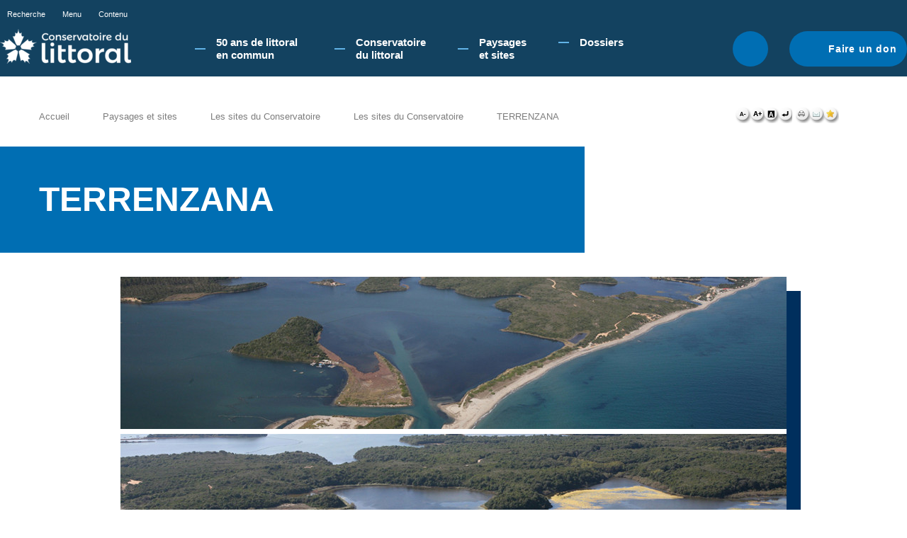

--- FILE ---
content_type: text/html; charset=utf-8
request_url: https://www.conservatoire-du-littoral.fr/siteLittoral/58/UTB_RESET/1/28-terrenzana-2b_haute-corse.htm
body_size: 9886
content:
<!DOCTYPE HTML PUBLIC "-//W3C//DTD HTML 4.01//EN" "http://www.w3.org/TR/html4/strict.dtd">
<!--[if IE 7 ]> <html class="IE7" lang="fr"> <![endif]-->
<!--[if IE 8 ]> <html class="IE8" lang="fr"> <![endif]-->
<html lang="fr">
<head>
<meta http-equiv="Content-type" content="text/html; charset=utf-8">
<title>TERRENZANA - Conservatoire du littoral</title>
<meta name="Description" content="TERRENZANA (HAUTE-CORSE - 2B). Découvrez toutes les caractéristiques de ce site protégé par le Conservatoire du Littoral de 152.0037 hectares à  ">
<meta name="Keywords" content="">
<meta http-equiv="Content-script-type" content="text/javascript">
<meta http-equiv="Content-style-type" content="text/css">
<meta http-equiv="Content-language" content="fr">
<meta http-equiv="expires" content="0">
<meta name="Author" content="EOLAS">
<link rel="shortcut icon" href="/uploads/Image/9b/SIT_LIT_394_conservatoire-du-littoral.ico" type="image/x-icon">
<script type="text/javascript">
	var SERVER_ROOT = '/';
	var SIT_IMAGE = '/images/GBI_LIT/';
	var SIT_CODE = 'SIT_LIT';
</script>
<script type="text/javascript" src="/include/js/formCtrl.js" ></script>
<script type="text/javascript" src="/include/js/formCtrl-fr.js" ></script>
<script type="text/javascript" src="/include/js/jquery/jquery-1.8.3.min.js" ></script>
<script type="text/javascript" src="/include/js/jquery/ui/jquery-ui-1.10.0.custom.min.js" ></script>
<script type="text/javascript" src="/include/js/jquery/colorbox/jquery.colorbox-min.js" ></script>
<script type="text/javascript" src="/include/js/core.js" ></script>
<script type="text/javascript" src="/include/js/common.js" ></script>
<script type="text/javascript" src="/include/gabarit_site/GAB_LIT/script.js" ></script>
<script type="text/javascript" src="/include/js/jquery/jquery.cookie.js" ></script>
<script type="text/javascript" src="/include/gabarit_site/GAB_LIT/menu.js" ></script>
<script type="text/javascript" src="https://s7.addthis.com/js/250/addthis_widget.js#pubid=ra-5176af8740882546" ></script>
<script type="text/javascript" src="https://connect.facebook.net/fr_FR/all.js#xfbml=1" ></script>
<script type="text/javascript" src="https://platform.twitter.com/widgets.js" ></script>
<script type="text/javascript" src="/include/js/jquery/ui/jquery-ui-1.8.15.custom.min.js" ></script>
<script type="text/javascript" src="/include/js/jquery/ui/jquery.ui.tabs.min.js" ></script>
<script type="text/javascript" src="/include/js/leaflet/leaflet.js" ></script>
<script type="text/javascript" src="/include/js/GpPluginLeaflet/GpPluginLeaflet.js" ></script>
<script type="text/javascript" src="/include/js/geoportailInit1.js" ></script>
<script type="text/javascript" src="/include/js/slick/slick/slick.min.js" ></script>
<script type="text/javascript" src="/include/js/fancybox/fancybox.umd.js" ></script>
<link rel="stylesheet" type="text/css" href="/uploads/Style/GAB_LIT_default.css" media="projection, screen, print">
<link rel="stylesheet" type="text/css" href="/include/css/GAB_LIT/print.css" media="print">
<link rel="stylesheet" type="text/css" href="/include/js/jquery/ui/css/smoothness/jquery-ui-1.10.0.custom.min.css" media="screen">
<link rel="stylesheet" type="text/css" href="/include/js/jquery/colorbox/colorbox.css" media="screen">
<link rel="stylesheet" type="text/css" href="/include/js/jquery/ui/css/smoothness/jquery-ui-1.8.15.custom.css" media="screen">
<link rel="stylesheet" type="text/css" href="/include/js/leaflet/leaflet.css" media="screen">
<link rel="stylesheet" type="text/css" href="/include/js/GpPluginLeaflet/GpPluginLeaflet.css" media="screen">
<link rel="stylesheet" type="text/css" href="/include/js/slick/slick/slick.css" media="screen">
<link rel="stylesheet" type="text/css" href="/include/js/slick/slick/slick-theme.css" media="screen">
<link rel="stylesheet" type="text/css" href="/include/js/fancybox/fancybox.css" media="screen">
<script>
  (function(i,s,o,g,r,a,m){i['GoogleAnalyticsObject']=r;i[r]=i[r]||function(){
  (i[r].q=i[r].q||[]).push(arguments)},i[r].l=1*new Date();a=s.createElement(o),
  m=s.getElementsByTagName(o)[0];a.async=1;a.src=g;m.parentNode.insertBefore(a,m)
  })(window,document,'script','//www.google-analytics.com/analytics.js','ga');

  ga('create', 'UA-42740678-1', 'conservatoire-du-littoral.fr');
  ga('send', 'pageview');

</script>
</head>
<body>
<script type="text/javascript">document.body.className="withJS"</script>
    <div id="cookie_cnil">
        <p>En poursuivant votre navigation sur le site du Conservatoire du littoral, vous acceptez l'utilisation de cookies pour vous proposer une navigation optimale. <a href="/90-cookies.htm">En savoir plus.</a></p>        <div id="cnil_close" title="Fermer"><img src="/images/GBI_LIT/closeCookieCNIL.png" alt="Fermer" id="cookie_cnil_img"></div>
    </div>
<div id="header">
    <div id="fondSlider"></div>
    <div id="fondSlider2"></div>
</div>
<div id="document">
  <div id="bandeauHaut" class="clearfix ">
    <div class="innerHeader">
        <div class="topHeader">
            <ul class="barreAcces">
                <li><a class="toggleSearch" href="#">Recherche</a></li>
                <li><a href="#menu">Menu</a></li>
                <li><a href="#contenu">Contenu</a></li>
            </ul>
            <ul class="barreReseau">
                            </ul>
        </div>

        <div class="bottom">
            <div class="logo">
                                    <a href="/"><img alt="Conservatoire du littoral" src="/uploads/Externe/05/IMF_SMALL/GAB_LIT/SIT_LIT_995_logo-CDL_BLANC.png"></a>
                            </div>

            <div id="menu">
                            <ul class="menuNiv1">
                                            <li class="nav1 children"><a href="/263-50-ans-de-littoral-en-commun-.htm"><span>50 ans de littoral en commun​</span></a>
                                                            <div class="sousMenu">
                                    <ul class="menuNiv2">
                                                                                    <li class="first"><a href="/264-programmation-50e.htm">Programmation 50e</a></li>
                                                                                        <li><a href="/265-le-littoral-en-mouvement.htm">Le Littoral en mouvement</a></li>
                                                                                        <li><a href="/266-on-marche-sur-des-oeufs.htm">Attention, on marche sur des œufs !</a></li>
                                                                                        <li><a href="/267-la-fabrique-du-littoral.htm">La Fabrique du littoral </a></li>
                                                                                        <li><a href="/268-le-littoral-en-commun.htm">Le littoral en commun</a></li>
                                                                                        <li><a href="/269-l-acces-a-la-nature-littorale.-quel-acces-.htm">L’accès à la nature littorale. Quel accès ?</a></li>
                                                                                        <li><a href="/270-memoire-du-littoral.htm">Mémoire du littoral</a></li>
                                                                                        <li><a href="/271-connaissance-et-restauration-de-la-biodiversite-.htm">Connaissance et restauration de la biodiversité​</a></li>
                                                                                        <li><a href="/272-forum-des-gestionnaires-d-aires-protegees.htm">Forum des gestionnaires d’aires protégées</a></li>
                                                                                        <li><a href="/275-balades-50e.htm">Balades 50e</a></li>
                                                                                        <li><a href="/276-evenements-labellises-50e.htm">Evènements labellisés 50e </a></li>
                                                                                        <li><a href="/281-lettre-d-information.htm">Recevoir Le Chardon</a></li>
                                                                                </ul>
                                    <a href="#" class="closeMenu">Fermer</a>
                                </div>
                                                    </li>
                                            <li class="nav1 children"><a href="/3-le-conservatoire.htm"><span>Conservatoire du littoral</span></a>
                                                            <div class="sousMenu">
                                    <ul class="menuNiv2">
                                                                                    <li class="first"><a href="/279-qu-est-ce-que-le-conservatoire-du-littoral-.htm">Qu&#039;est-ce que le Conservatoire du littoral ? </a></li>
                                                                                        <li><a href="/57-gouvernance-de-l-etablissement.htm">Gouvernance </a></li>
                                                                                        <li><a href="/58-les-delegations-de-rivages.htm">Organisation</a></li>
                                                                                        <li><a href="/112-actes-administratifs.htm">Actes Administratifs</a></li>
                                                                                        <li><a href="/56-les-gestioonaires.htm">Gestionnaires</a></li>
                                                                                        <li><a href="/55-les-gardes-du-littoral.htm">Gardes du littoral</a></li>
                                                                                        <li><a href="/40-les-delegations.htm">Délégation Europe et international</a></li>
                                                                                        <li><a href="/59-le-conseil-scientifique.htm">Conseil scientifique</a></li>
                                                                                        <li><a href="/42-le-mecenat.htm">Mécénat</a></li>
                                                                                        <li><a href="/45-la-collection-photographique.htm">Collection photographique</a></li>
                                                                                        <li><a href="/83-littoralistes.htm">#touslittoralistes!</a></li>
                                                                                </ul>
                                    <a href="#" class="closeMenu">Fermer</a>
                                </div>
                                                    </li>
                                            <li class="nav1 selected children"><a href="/126-paysages-et-sites.htm"><span>Paysages et sites</span></a>
                                                            <div class="sousMenu">
                                    <ul class="menuNiv2">
                                                                                    <li class="first"><a href="/118-unite-du-littoral.htm">Les paysages du littoral</a></li>
                                                                                        <li><a href="/5-les-sites-du-littoral.htm">Les sites du Conservatoire</a></li>
                                                                                        <li><a href="/123-liste-des-projets.htm">Les projets de paysage</a></li>
                                                                                        <li><a href="/121-liste-des-blocs-paysages.htm">Les blocs paysage</a></li>
                                                                                </ul>
                                    <a href="#" class="closeMenu">Fermer</a>
                                </div>
                                                    </li>
                                            <li class="nav1 children"><a href="/24-dossiers.htm"><span>Dossiers</span></a>
                                                            <div class="sousMenu">
                                    <ul class="menuNiv2">
                                                                                    <li class="first"><a href="/130-generalites.htm">GENERALITES</a></li>
                                                                                        <li><a href="/97-stategie-d-intervention-2015-2050.htm">Stratégie d&#039;intervention 2015-2050</a></li>
                                                                                        <li><a href="/108-les-chiffres-cles-du-littoral-2015.htm">Les chiffres clés du littoral - 2015</a></li>
                                                                                        <li><a href="/91-carto-3d-animee.htm">Evolution de l&#039;urbanisation littorale</a></li>
                                                                                        <li><a href="/160-france-relance.htm">France Relance - Conservatoire du littoral</a></li>
                                                                                        <li><a href="/203-france-relance-mondes-nouveaux.htm">France Relance - Mondes nouveaux</a></li>
                                                                                        <li><a href="/206-congres-mondial-de-la-nature-de-l-uicn-2021.htm">Congrès mondial de la nature de l&#039;UICN 2021</a></li>
                                                                                        <li><a href="/252-presidence-francaise-de-l-union-europeenne-2022.htm">Présidence Française de l&#039;Union Européenne 2022</a></li>
                                                                                        <li><a href="/131-les-themes.htm">THEMES MAJEURS</a></li>
                                                                                        <li><a href="/41-paysages.htm">Paysages</a></li>
                                                                                        <li><a href="/50-biodiversite.htm">Biodiversité</a></li>
                                                                                        <li><a href="/96-accueil-du-public.htm">Accueil du public </a></li>
                                                                                        <li><a href="/132-les-themes-transverses.htm">THEMES TRANSVERSES</a></li>
                                                                                        <li><a href="/43-agriculture.htm">Agriculture</a></li>
                                                                                        <li><a href="/44-sports-de-nature.htm">Sports de nature</a></li>
                                                                                        <li><a href="/48-bati.htm">Patrimoine bâti</a></li>
                                                                                        <li><a href="/38-changement-climatique.htm">Changement climatique sur le littoral</a></li>
                                                                                        <li><a href="/109-benefices-economiques.htm">Bénéfices de la protection du littoral</a></li>
                                                                                        <li><a href="/212-chasse.htm">Chasse</a></li>
                                                                                        <li><a href="/210-projets-de-territoire.htm">PROJETS DE TERRITOIRE</a></li>
                                                                                        <li><a href="/133-les-themes-localises.htm">THEMES LOCALISES</a></li>
                                                                                        <li><a href="/75-les-lacs.htm">Les lacs</a></li>
                                                                                        <li><a href="/84-les-zones-humides.htm">Les zones humides</a></li>
                                                                                        <li><a href="/51-nettoyage-plages.htm">Nettoyage des plages</a></li>
                                                                                        <li><a href="/86-du-port-de....htm">Du port de...</a></li>
                                                                                        <li><a href="/140-gren-seme.htm">Grèn Semé</a></li>
                                                                                </ul>
                                    <a href="#" class="closeMenu">Fermer</a>
                                </div>
                                                    </li>
                                    </ul>
                        </div>

                            <div class="searchHeader">
                    <a href="#" class="toggleSearch">Rechercher</a>
                    <form method="get" action="/6-recherche.htm" id="champRecherche">
                        <p>
                            <input type="text" id="searchString" name="searchString" value="Rechercher" onfocus="if (this.value == 'Rechercher') this.value=''" onblur="if (this.value == '') this.value='Rechercher'">
                            <input type="submit" id="searchSubmit" name="submit" value="OK" title="lancer la recherche"> <input type="hidden" name="idtf" value="6">
                        </p>
                    </form>
                </div>
            
                            <div class="btnDon"><a href="/60-faire-un-don.htm">Faire un don</a></div>
                    </div>
    </div>
</div>

<div id="arianeUserTools">
    <ul id="ariane">
                    <li><a href="/">Accueil</a></li>
                    <li><a href="/126-paysages-et-sites.htm">Paysages et sites</a></li>
                    <li><a href="/5-les-sites-du-littoral.htm">Les sites du Conservatoire</a></li>
                        <li><a href="/5-les-sites-du-littoral.htm" title=""><span>Les sites du Conservatoire</span></a></li>
                <li><span>TERRENZANA</span></li>
                </ul>
    <div id="userTools">
    <a href="/siteLittoral/58/UTB_FS/1/28-terrenzana-2b_haute-corse.htm" title="Diminuer la taille de police">
        <img alt="" src="/images/GBI_LIT/userTools/userTools_moins.png">
    </a>
    <a href="/siteLittoral/58/UTB_FS/3/28-terrenzana-2b_haute-corse.htm" title="Augmenter la taille de police">
        <img alt="" src="/images/GBI_LIT/userTools/userTools_plus.png">
    </a>
    <a href="/siteLittoral/58/UTB_S/1/28-terrenzana-2b_haute-corse.htm" title="Augmenter les contrastes">
        <img alt="" src="/images/GBI_LIT/userTools/userTools_contrast.png">
    </a>
    <a href="/siteLittoral/58/UTB_RESET/1/28-terrenzana-2b_haute-corse.htm" title="Supprimer la personnalisation">
        <img alt="" src="/images/GBI_LIT/userTools/userTools_reset.png">
    </a>
    <a class="marge" href="javascript:window.print();" title="Lancer l'impression">
        <img alt="" src="/images/GBI_LIT/userTools/userTools_print.png">
    </a>
    <script type="text/javascript">var addthis_config = { ui_language: "fr" };</script>
    <a class="addthis_button_email" title="Email"><img alt="" src="/images/GBI_LIT/userTools/userTools_mail.png"></a>
    <script type="text/javascript">var addthis_config = {"data_track_clickback":false};</script>
    <a href="javascript:AddToBookmark();" title="Ajouter aux favoris">
        <img alt="" src="/images/GBI_LIT/userTools/userTools_favori.png">
    </a>

    <script type="text/javascript">var addthis_config = {"data_track_clickback":false};</script>
<script type="text/javascript">var addthis_config = { ui_language: "fr" };</script>
<div class="addthis_toolbox   addthis_button_compact ">
<a class="addthis_button_facebook"></a>
<a class="addthis_button_twitter"></a>
<a class="addthis_button_compact"></a>
</div>
<!-- AddThis Button END --></div>

<script type="text/javascript">
    function AddToBookmark() {
        if (window.sidebar) {
            window.sidebar.addPanel(document.title, window.location.href, "");
        } else if (window.external) {
            window.external.AddFavorite(window.location.href, document.title);
        }
    }
</script></div>

  <div id="corps" class="clearfix">
        <div id="contenu">
        <div class="paragraphe tpl TPL_SITELITTORAL"><div class="innerParagraphe">
<script>
    var ID_SITE = 58;
    var Longitude = 9.54361927484;
    var Latitude = 42.1537004684;
</script>
<div class="tpl_siteLittoral fiche">
    <div class="row">
        <div class="col-md-8">
            <div class="titrePage"><h1>TERRENZANA</h1>
            </div>
        </div>
    </div>
                <div class="row">
                <div class="col-md-10 col-md-offset-1">
                    <div class="diapoLittoral">
                                    <div class="controls">
                <div class="pagingInfo"></div>
                <button type="button" class="slide-play" id="carousel-littoral-play" aria-controls="#carousel-littoral" disabled aria-hidden="true"><span class="visuallyhidden">Lecture</span></button>
                <button type="button" class="slide-pause" id="carousel-littoral-pause" aria-controls="#carousel-littoral"><span class="visuallyhidden">Pause</span></button>
                <div class="appendArrows"></div>
            </div>
            <div id="carousel-littoral" class="carousel-littoral">
                                        <div class="item">
                            <img src="/uploads/Image/c1/IMF_PANORAMIQUE/GAB_LIT/2413_299_03-Terrenzana_Luccioni.jpg" class="" alt="">
                        </div>
                                                            <div class="item">
                            <img src="/uploads/Image/bb/IMF_PANORAMIQUE/GAB_LIT/2414_314_04-Terrenzana_Luccioni.jpg" class="" alt="">
                        </div>
                                                            <div class="item">
                            <img src="/uploads/Image/9e/IMF_PANORAMIQUE/GAB_LIT/2411_258_01-Terrenzana_etang_DL.jpg" class="" alt="">
                        </div>
                                                 </div>
                                </div>
                </div>
            </div>
            <div class="carto-section">
        <div class="row">
            <div class="col-md-7 col-md-offset-1">
                <div id="viewerDiv" class="geoportailMap"></div>
            </div>
            <div class="col-md-4">
                <div class="identite">
                    <h2>Carte d&#039;identité du site</h2>
                    <div class="identite__content">
                                                <section class="identite__informations">
                                                                                        <p>
                                    <span class="label">Commune(s)</span>
                                    TALLONE (2B)                                </p>
                            
                                                            <p><span class="label">Surface protégée : </span>152 hectares</p>
                            
                            
                                                            <p class="lienPlus"><span class="label">Unité littorale : </span><a class="lienRetour" href="/TPL_CODE/TPL_UNITELITTORAL/PAR_TPL_IDENTIFIANT/18/125-les-paysages-fiche.htm">PLAINE ORIENTALE</a></p>
                                                    </section>

                                                <section class="identite__icones">
                                                                                                                                    <div class="identite__icone">
                                            <img src="/uploads/Image/7f/THUMB/17062_824_Icone-ballade.png" alt="Balade" title="Balade">
                                            Balade                                        </div>
                                                                                                                                                                    <div class="identite__icone">
                                            <img src="/uploads/Image/9c/THUMB/17063_844_Icone-public.png" alt="Ouvert au public" title="Ouvert au public">
                                            Ouvert au public                                        </div>
                                                                                    </section>
                        
                                                <section>
                            <p class="lienPlus">
                                <a class="telecharger" href="/include/viewFile.php?idtf=1774&amp;path=2a%2F1774_746_Terrenzana.pdf" title="Format:  - poids: 24.7 Ko">
                                    <span class="telecharger-label">Télécharger la balade en PDF</span>
                                    <span class="telecharger-infos">
                                        <!-- TODO : A dynamiser -->
                                        <span class="extension">en pdf</span>
                                        <span class="poids">- 24.7 Ko</span>
                                    </span>
                                </a>
                            </p>
                        </section>
                        
                        <section>
                            <p class="lienPlus"><a class="lienRetour icon-arrow-right" href="/sites-du-littoral/SIL_SYCLAD_DEPARTEMENT/2B_HAUTE-CORSE/Find/1/5-les-sites-du-littoral.htm">Tous les sites de ce département</a></p>
                            <p class="lienPlus"><a class="lienRetour icon-arrow-right" href="/sites-du-littoral/5-les-sites-du-littoral.htm">Tous les sites du littoral</a></p>
                                                            <p class="lienPlus">
                                    <a class="lienRetour icon-markers" href="/TPL_CODE/TPL_SITELITTORALLISTESITEPRO/PAR_TPL_IDENTIFIANT/58/5-les-sites-du-littoral.htm">Voir les sites proches</a>
                                </p>
                                                                                        <p class="lienPlus"><a class="lienRetour icon-drop" href="/TPL_CODE/TPL_UNITELITTORAL/PAR_TPL_IDENTIFIANT/18/125-les-paysages-fiche.htm">Unité littorale</a></p>
                                                    </section>
                    </div>
                </div>

            </div>
        </div>
    </div>
    <div class="section-bg-gray">
                    <div class="texte" id="siteTexte">
                <ul>
                                            <li><a href="#SIL_DESCRIPTION">Description</a></li>
                                                                <li><a href="#SIL_HISTOIRE">Histoire</a></li>
                                                                <li><a href="#SIL_FAUNEETFLORE">Faune et flore</a></li>
                                                                <li><a href="#SIL_GESTION">Gestion</a></li>
                                                                <li><a href="#SIL_PRATIQUE">Pratique</a></li>
                                                        </ul>
                <div class="row">
                    <div class="col-md-10 col-md-offset-1">
                                                    <div id="SIL_DESCRIPTION"><p>Sur la côte orientale de la Corse, le site s’articule autour d’un plateau à l’ambiance forestière et comprend la moitié de l’étang de Terrenzana. La particularité du site est la présence d’un maquis haut, ce qui tient de l’exception sur la côte orientale. Ainsi, c’est une succession de petits vallons frais où l’on se promène à l’ombre des bruyères arborescentes et de trouées qui offrent des vues lointaines sur la mer, l’étang de Diana, les coteaux agricoles et les sommets de la Castagniccia.</p> <p>La part de l’étang de Terrenzana appartenant au Conservatoire du littoral reste très sauvage et l’absence d’exploitation agricole sur le plateau préserve la nappe d’eau des pollutions. Le site comprend, à l’embouchure du Pompugliani, une zone marécageuse d’eau douce,</p> <p>Sur la rive bordant l’étang de Diana, une cabane de berger a été reconstituée selon les modes de construction typiques de la plaine orientale, en bois et branchages.</p></div>
                                                                            <div id="SIL_FAUNEETFLORE"><p><strong>Habitats et flore</strong></p> <p>La particularité du site tient à ce maquis haut, exceptionnel car longtemps préservé du feu : il témoigne des paysages naturels qui caractérisaient la plaine orientale avant qu’elle ne trouve une vocation agricole. Les bruyères arborescentes atteignent une taille remarquable et sont associées au chêne-liège. Un maquis forestier qui offre une ambiance unique, notamment au printemps, lorsque les bruyères se couvrent de grappes de fleurs blanches.</p> <p>D’autres ambiances forestières ponctuent le site, en fonction de la nature du sol. Les rives de l’étang sont bordées par une tamariçaie très dense, composée exclusivement de <em>Tamarix africana</em>, Les zones marécageuses abritent un peuplement forestier particulier composé de frênes à fruits aigus et aulnes glutineux.</p> <p>Le cordon dunaire qui sépare l’étang de Terrenzana de la mer est couvert d’une végétation adaptée au substrat sableux : genévrier des dunes et euphorbe peplis. Les sansouires abritent une végétation halophile avec de grandes étendues de salicornes.</p> <p><strong>Faune</strong></p> <p>L’étang de Terrenzana héberge toute l’année une population de flamands roses, facilement observables. De nombreux oiseaux fréquentent le site, parmi lesquels on peut mentionner le héron pourpré et le busard des roseaux.</p> <p>On peut y observer deux espèces de tortues : une tortue terrestre, la tortue d’Hermann, qui habite les sous-bois, et, sur les berges du marais de Pompugliani, la très discrète tortue cistude, tortue d’eau douce carnivore qui y trouve sa nourriture, petits poissons, vers, mollusques….</p> <p>Les batraciens et reptiles sont nombreux autour de l’étang : couleuvre à collier, couleuvre verte et jaune, grenouille de Berger. Enfin, les zones humides hébergent la leste à grands stigmas, libellule de la famille des Demoiselles très rare à l’échelle nationale. Une convention signée avec un apiculteur a entraîné l’installation de ruches d’abeilles noires de Corse dans le maquis.</p></div>
                                                                            <div id="SIL_GESTION"><p>Le site appartient au Conservatoire du littoral depuis 1980. La ZNIEFF de Terrenzana s’étend au-delà des terrains du conservatoire, avec des problématiques de gestion, notamment du cordon littoral, liées à la présence d’un camp de naturistes.</p> <p><a href="https://inpn.mnhn.fr/zone/znieff/940004085" class="external">ZNIEFF de Terrenzana</a> </p> <p>Terrenzana fait partie des sites de la côte orientale gérés par la Collectivité de Corse. Une équipe de gardes du littoral assure l’entretien du sentier et du site et met en place, par exemple à l’occasion des Journées du Patrimoine, des visites thématiques accompagnées du site.</p> <p>Téléchargez le <a href="/include/viewFile.php?idtf=13062&amp;path=8a%2F13062_351_Terrenzana_opti.pdf" class="document">plan de gestion</a>.</p></div>
                                                                            <div id="SIL_HISTOIRE"><p>L’étang de Terrenzana est une lagune côtière Malgré, l’apport régulier d’eau douce par le fleuve maintient la faible salinité de l’étang. Moins profond et beaucoup plus petit que son voisin l’étang de Diana, il n’a pas été exploité par les ostréiculteurs. Cette micro-région est habitée depuis le Néolithique. Au Moyen-Age, avec l’irruption de la malaria et le développement de la piraterie barbaresque, Terrenzana connaît le même délaissement que toute la plaine orientale. La transhumance hivernale pratiquée par les bergers est quasiment la seule activité agricole jusqu’au milieu du XX<sup>e</sup> siècle. Le tournant des années 1950, avec notamment le développement de la viticulture, épargne le plateau de Terrenzana.</p> <p>Peu fréquenté avant la création du sentier d’interprétation en 2017, Terrenzana était simplement considéré comme une voie d’accès à la plage. </p></div>
                                                                            <div id="SIL_PRATIQUE"><p>L’accès au site se fait via une petite route d’accès depuis la T 10, au niveau du fleuve Pompugliani.. Trois aires de stationnement aménagées permettent de rejoindre le sentier d’interprétation et d’accéder ainsi à l’ensemble du site. Le sentier offre à la fois des vues lointaines et des plongées dans les différents milieux naturels.</p> <p>Au belvédère de Pompugliani, des tables de lecture offrent au visiteur une approche patrimoniale et décrivent l’extraordinaire panorama.</p> <p>Réglementation sur les terrains du Conservatoire du littoral : le camping, le bivouac, les feux, les dépôts de déchets et la circulation des véhicules à moteur sont interdits.</p></div>
                                            </div>
                </div>
                
            </div>
                <div class="row">
            <div class="col-md-10 col-md-offset-1">
                <div class="tpl_diaporama">
                                <div class="carrousel">
                                            <div class="item">
                                <a href="/uploads/Image/9e/2411_258_01-Terrenzana_etang_DL.jpg" data-fancybox="carrousel" data-caption="Terrenzana&lt;br /&gt;&lt;small&gt;&copy; D. Lucchesi / Cdl&lt;/small&gt;">
                                    <img src="/uploads/Image/9e/IMF_ACCROCHE/GAB_LIT/2411_258_01-Terrenzana_etang_DL.jpg">
                                </a>
                            </div>
                                                                                        <div class="item">
                                <a href="/uploads/Image/be/2412_278_02-Terrenzana_etang_DL.jpg" data-fancybox="carrousel" data-caption="Terrenzana&lt;br /&gt;&lt;small&gt;&copy; D. Lucchesi / Cdl&lt;/small&gt;">
                                    <img src="/uploads/Image/be/IMF_ACCROCHE/GAB_LIT/2412_278_02-Terrenzana_etang_DL.jpg">
                                </a>
                            </div>
                                                                                        <div class="item">
                                <a href="/uploads/Image/c1/2413_299_03-Terrenzana_Luccioni.jpg" data-fancybox="carrousel" data-caption="Terrenzana, photographie aérienne. &lt;br /&gt;&lt;small&gt;&copy; M. Luccioni&lt;/small&gt;">
                                    <img src="/uploads/Image/c1/IMF_ACCROCHE/GAB_LIT/2413_299_03-Terrenzana_Luccioni.jpg">
                                </a>
                            </div>
                                                                                        <div class="item">
                                <a href="/uploads/Image/bb/2414_314_04-Terrenzana_Luccioni.jpg" data-fancybox="carrousel" data-caption="Terrenzana, photographie aérienne. &lt;br /&gt;&lt;small&gt;&copy; M. Luccioni&lt;/small&gt;">
                                    <img src="/uploads/Image/bb/IMF_ACCROCHE/GAB_LIT/2414_314_04-Terrenzana_Luccioni.jpg">
                                </a>
                            </div>
                                                                        </div>
            <div class="controls">
                <div class="pagingInfo"></div>
                <div class="appendArrows"></div>
            </div>
                        </div>
                <div class="zone-partenaires">
                    <div class="row">
                                                    <div class="col-md-6">
                                <div class="gestionnaires">
                                    <h2>Les gestionnaires</h2>
                                    <div class="list-image">
                                                                                                                                                                                                                                                                                <img src="/uploads/Image/16/IMF_GESTPART/GAB_LIT/3783_333_logo_cg2b-copie.jpg" alt="" class="">
                                                                                                                                                                                                                                                                                                                                                                                                                                                                                                                        </div>
                                </div>
                            </div>
                        
                                                    <div class="col-md-6">
                                <div class="partenaires">
                                    <h2>Les partenaires</h2>
                                    <div class="list-image">
                                                                                                                                                                                                                                                                                <img src="/uploads/Image/e2/IMF_GESTPART/GAB_LIT/3784_681_Sans-titre-1-copie.jpg" alt="OEC" class="">
                                                                                                                                                                                                                                                                                                                                                                                                                                                                                                                        </div>
                                </div>
                            </div>
                                            </div>
                </div>
            </div>
        </div>
    </div>

        <div class="section-bg-blue">
        <div class="row">
            <div class="col-md-12">
                <div class="sites-a-proximite">
                    <h2>Les sites à proximité</h2>
                    <div class="sites-a-proximite__liste">
                                                    <div class="sites-a-proximite__item">
                                                                <div class="sites-a-proximite__content">
                                    <h3><a href="/siteLittoral/882/28-etang-de-giustiniana-2b_haute-corse.htm">ETANG DE GIUSTINIANA </a></h3>
                                    <p class="sites-a-proximite__distance">à 6.56 km</p>
                                </div>
                            </div>
                                                    <div class="sites-a-proximite__item">
                                                                    <img src="/uploads/Image/b1/IMF_ACCROCHE/GAB_LIT/2536_034_06-DelSale_libellule_RL.jpg" alt="DEL SALE">
                                                                <div class="sites-a-proximite__content">
                                    <h3><a href="/siteLittoral/334/28-del-sale-2b_haute-corse.htm">DEL SALE </a></h3>
                                    <p class="sites-a-proximite__distance">à 6.91 km</p>
                                </div>
                            </div>
                                                    <div class="sites-a-proximite__item">
                                                                    <img src="/uploads/Image/23/IMF_ACCROCHE/GAB_LIT/2317_625_14-Pinia_plage_Jouve.jpg" alt="PINIA">
                                                                <div class="sites-a-proximite__content">
                                    <h3><a href="/siteLittoral/129/28-pinia-2b_haute-corse.htm">PINIA </a></h3>
                                    <p class="sites-a-proximite__distance">à 15.1 km</p>
                                </div>
                            </div>
                                                    <div class="sites-a-proximite__item">
                                                                    <img src="/uploads/Image/a1/IMF_ACCROCHE/GAB_LIT/2622_785_14-EtangUrbinu_Jouve.jpg" alt="ETANG D'URBINU">
                                                                <div class="sites-a-proximite__content">
                                    <h3><a href="/siteLittoral/450/28-etang-d-urbinu-2b_haute-corse.htm">ETANG D&#039;URBINU </a></h3>
                                    <p class="sites-a-proximite__distance">à 12.31 km</p>
                                </div>
                            </div>
                                            </div>
                </div>
            </div>
        </div>
    </div>
    </div>
</div></div></div>
      </div>
  <div id="bandeauBas" class="clearfix">
        <div class="bottom clearfix">
        <!--TODO utilisation ? <a href="/rss_maj.php">RSS nouveauté</a>-->

        <div class="flexbox">
            <div class="left">
                <a href="https://www.ecologie.gouv.fr/" title="Ministère de l'Ecologie, du développement durable et de l'énergie" class="external"><img src="/images/GBI_LIT//MTES_logo.png" alt="logo republique française"></a>
                <a href="/" ><img src="/images/GBI_LIT//logoFooter.png" alt="logo conservatoire du Littoral"></a>
            </div>

            <div class="right">
                                <ul class="lienPiedPage">
                                            <li><a href="/11-marches-publics.htm">Marchés publics</a></li>
                                            <li><a href="/12-offres-d-emploi.htm">Offres d&#039;emploi</a></li>
                                            <li><a href="/52-offres-de-stage.htm">Offres de stage</a></li>
                                            <li><a href="/16-espace-presse.htm">Espace presse</a></li>
                                            <li><a href="/54-accessibilite.htm">Accessibilité</a></li>
                                    </ul>
                
                                <ul class="lienPiedPage">
                                            <li><a href="/22-contact.htm">Contact</a></li>
                                            <li><a href="/18-mentions-legales.htm">Mentions légales</a></li>
                                    </ul>
                            </div>


                    </div>
    </div>
</div>
</div>
<script type="text/javascript">
$(document).ready(function(){$("#cnil_close").click(function() {$.cookie("C_CNIL_MSG", "closed", { expires: 360, path: '/' }); $("#cookie_cnil").slideUp();})

                $('#Accueil .logo').click(function() {
                    $('html, body').animate({scrollTop : 0},'slow');
                    $('#bandeauHaut').removeClass("fixed");
                });
                
$( "#siteTexte" ).tabs();

    map.init(9.54361927484, 42.1537004684);


            var $slickElement = $('#carousel-littoral');
            var $status = $('.diapoLittoral').find('.pagingInfo');
                
            $slickElement.on('init reInit afterChange', function(event, slick, currentSlide, nextSlide){
                //currentSlide is undefined on init -- set it to 0 in this case (currentSlide is 0 based)
                var i = (currentSlide ? currentSlide : 0) + 1;
                $(this).prev('.controls').find('.pagingInfo').text(i + '/' + slick.slideCount);
            });
            
            $slickElement.slick({
                slidesToShow: 1,
                slidesToScroll: 1,
                arrows: true,
                fade: true,
                autoplay: true,
                appendArrows: $('.diapoLittoral').find('.appendArrows')
            });$("#carousel-littoral-play").hide().on("click", function() {
                $slickElement.slick("slickPlay");
                $("#carousel-littoral-pause").prop("disabled", false).show().attr("aria-hidden", false).focus();
                $(this).prop("disabled", true).hide().attr("aria-hidden", true);
            });$("#carousel-littoral-pause").on("click", function() {
                $slickElement.slick("slickPause");
                $("#carousel-littoral-play").prop("disabled", false).show().attr("aria-hidden", false).focus();
                $(this).prop("disabled", true).hide().attr("aria-hidden", true);
            });

            var $slickElement = $('.tpl_diaporama').find('.carrousel');
            var $status = $('.tpl_diaporama').find('.pagingInfo');
                
            $slickElement.on('init reInit afterChange', function(event, slick, currentSlide, nextSlide){
                //currentSlide is undefined on init -- set it to 0 in this case (currentSlide is 0 based)
                var i = (currentSlide ? currentSlide : 0) + 1;
                $(this).next('.controls').find('.pagingInfo').text(i + '/' + slick.slideCount);
            });
            $slickElement.slick({
                slidesToShow: 3,
                slidesToScroll: 3,
                arrows: true,
                infinite: false,
                appendArrows: $('.tpl_diaporama').find('.appendArrows')
            });
});
</script></body>
</html>
